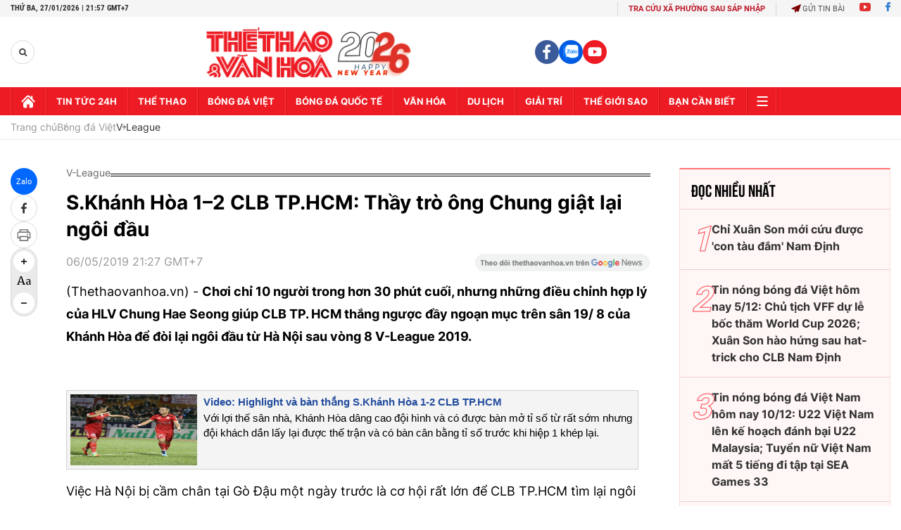

--- FILE ---
content_type: text/html; charset=utf-8
request_url: https://thethaovanhoa.vn/ajax/zone-news/144-1.htm
body_size: 6280
content:

        <div class="box-category-item" data-newsid="20260127191144714" data-target="False">
            <a class="box-category-link-with-avatar img-resize"
                data-type="0"
                data-newstype="0"
                 
                href="/hlv-polking-tran-gap-selangor-rat-quan-trong-voi-cahn-20260127191144714.htm" title="HLV Polking: &#39;Tr&#7853;n g&#7863;p Selangor r&#7845;t quan tr&#7885;ng v&#7899;i CAHN&#39;">
                <img data-type="avatar"  loading="lazy" src="https://thethaovanhoa.mediacdn.vn/zoom/400_226/372676912336973824/2026/1/27/polking-17695157857941170098956-129-0-1280-2048-crop-176951585827964573213.jpg" alt="HLV Polking: &#39;Tr&#7853;n g&#7863;p Selangor r&#7845;t quan tr&#7885;ng v&#7899;i CAHN&#39;" class="box-category-avatar">
            </a>
            <div class="box-category-content">
                <h3 class="box-category-title-text" data-comment="20260127191144714">
                    
                    <a class="box-category-link-title" data-objecttype=""
                        data-type="0"
                        data-linktype="newsdetail"
                        data-newstype="0"
                        data-id="20260127191144714"
                        href="/hlv-polking-tran-gap-selangor-rat-quan-trong-voi-cahn-20260127191144714.htm"
                        
                        title="HLV Polking: &#39;Tr&#7853;n g&#7863;p Selangor r&#7845;t quan tr&#7885;ng v&#7899;i CAHN&#39;">HLV Polking: 'Trận gặp Selangor rất quan trọng với CAHN'</a>
                    
                    
                </h3>
                <a class="box-category-category"   href="/bong-da-viet-nam.htm" title="Bóng đá Việt">Bóng đá Việt</a>
                <span class="box-category-time need-get-timeago" title="1/27/2026 7:11:00 PM"></span>
                
                <p data-type="sapo" class="box-category-sapo need-trimline" rel="3">Trả lời tại buổi họp báo trước trận đấu với Selangor trong khuôn khổ Shopee Cup 2025/2026, HLV trưởng Alexandre Polking khẳng định quyết tâm của CLB Công an Hà Nội (CAHN) trong trận đấu quan trọng này.</p>
                
            </div>
        </div>
    
        <div class="box-category-item" data-newsid="20260127143640983" data-target="False">
            <a class="box-category-link-with-avatar img-resize"
                data-type="0"
                data-newstype="0"
                 
                href="/clb-cahn-va-ninh-binh-chia-nhau-giai-thuong-v-league-thang-11-20260127143640983.htm" title="CLB CAHN và Ninh Bình &#39;chia nhau&#39; gi&#7843;i thư&#7903;ng V-League tháng 11">
                <img data-type="avatar"  loading="lazy" src="https://thethaovanhoa.mediacdn.vn/zoom/400_226/372676912336973824/2026/1/27/nb-1769499189250261730176-345-0-1265-1638-crop-17694992364131413221529.jpg" alt="CLB CAHN và Ninh Bình &#39;chia nhau&#39; gi&#7843;i thư&#7903;ng V-League tháng 11" class="box-category-avatar">
            </a>
            <div class="box-category-content">
                <h3 class="box-category-title-text" data-comment="20260127143640983">
                    
                    <a class="box-category-link-title" data-objecttype=""
                        data-type="0"
                        data-linktype="newsdetail"
                        data-newstype="0"
                        data-id="20260127143640983"
                        href="/clb-cahn-va-ninh-binh-chia-nhau-giai-thuong-v-league-thang-11-20260127143640983.htm"
                        
                        title="CLB CAHN và Ninh Bình &#39;chia nhau&#39; gi&#7843;i thư&#7903;ng V-League tháng 11">CLB CAHN và Ninh Bình 'chia nhau' giải thưởng V-League tháng 11</a>
                    
                    
                </h3>
                <a class="box-category-category"   href="/bong-da-viet-nam.htm" title="Bóng đá Việt">Bóng đá Việt</a>
                <span class="box-category-time need-get-timeago" title="1/27/2026 2:34:00 PM"></span>
                
                <p data-type="sapo" class="box-category-sapo need-trimline" rel="3">CLB CAHN và Ninh Bình đã được bình chọn những giải thưởng quý giá của V-League tháng 11, mùa giải 2025/26.</p>
                
            </div>
        </div>
    
        <div class="box-category-item" data-newsid="20260126222459924" data-target="False">
            <a class="box-category-link-with-avatar img-resize"
                data-type="0"
                data-newstype="0"
                 
                href="/v-league-huong-loi-tu-u23-viet-nam-vi-sao-20260126222459924.htm" title="V-League hư&#7903;ng l&#7907;i t&#7915; U23 Vi&#7879;t Nam, vì sao?">
                <img data-type="avatar"  loading="lazy" src="https://thethaovanhoa.mediacdn.vn/zoom/400_226/372676912336973824/2026/1/26/cdvvn-17694410643581307486861-14-0-576-1000-crop-17694410869171420239961.jpg" alt="V-League hư&#7903;ng l&#7907;i t&#7915; U23 Vi&#7879;t Nam, vì sao?" class="box-category-avatar">
            </a>
            <div class="box-category-content">
                <h3 class="box-category-title-text" data-comment="20260126222459924">
                    
                    <a class="box-category-link-title" data-objecttype=""
                        data-type="0"
                        data-linktype="newsdetail"
                        data-newstype="0"
                        data-id="20260126222459924"
                        href="/v-league-huong-loi-tu-u23-viet-nam-vi-sao-20260126222459924.htm"
                        
                        title="V-League hư&#7903;ng l&#7907;i t&#7915; U23 Vi&#7879;t Nam, vì sao?">V-League hưởng lợi từ U23 Việt Nam, vì sao?</a>
                    
                    
                </h3>
                <a class="box-category-category"   href="/bong-da-viet-nam.htm" title="Bóng đá Việt">Bóng đá Việt</a>
                <span class="box-category-time need-get-timeago" title="1/27/2026 1:33:00 PM"></span>
                
                <p data-type="sapo" class="box-category-sapo need-trimline" rel="3">Cuối tuần này LPBank V-League 1-2025/26 sẽ chính thức trở lại với vòng đấu thứ 12, sau hơn 2 tháng tạm dừng để nhường chỗ cho đội tuyển U22/U23 Việt Nam làm nhiệm vụ tại SEA Games 33 và VCK U23 châu Á năm 2026. </p>
                
            </div>
        </div>
    
        <div class="box-category-item" data-newsid="20260127045940396" data-target="False">
            <a class="box-category-link-with-avatar img-resize"
                data-type="0"
                data-newstype="0"
                 
                href="/tin-nong-bong-da-viet-nam-hom-nay-27-1-u23-viet-nam-len-nhom-hat-giong-so-mot-pho-chu-tich-vff-giao-nhiem-vu-cho-doi-tuyen-futsal-viet-nam-20260127045940396.htm" title="Tin nóng bóng đá Vi&#7879;t Nam hôm nay 27/1: U23 Vi&#7879;t Nam lên nhóm h&#7841;t gi&#7889;ng s&#7889; m&#7897;t; Phó Ch&#7911; t&#7883;ch VFF giao nhi&#7879;m v&#7909; cho đ&#7897;i tuy&#7875;n futsal Vi&#7879;t Nam">
                <img data-type="avatar"  loading="lazy" src="https://thethaovanhoa.mediacdn.vn/zoom/400_226/372676912336973824/2026/1/26/tu-1769464579558637781951-86-0-675-1048-crop-17694647107551204605011.jpg" alt="Tin nóng bóng đá Vi&#7879;t Nam hôm nay 27/1: U23 Vi&#7879;t Nam lên nhóm h&#7841;t gi&#7889;ng s&#7889; m&#7897;t; Phó Ch&#7911; t&#7883;ch VFF giao nhi&#7879;m v&#7909; cho đ&#7897;i tuy&#7875;n futsal Vi&#7879;t Nam" class="box-category-avatar">
            </a>
            <div class="box-category-content">
                <h3 class="box-category-title-text" data-comment="20260127045940396">
                    
                    <a class="box-category-link-title" data-objecttype=""
                        data-type="0"
                        data-linktype="newsdetail"
                        data-newstype="0"
                        data-id="20260127045940396"
                        href="/tin-nong-bong-da-viet-nam-hom-nay-27-1-u23-viet-nam-len-nhom-hat-giong-so-mot-pho-chu-tich-vff-giao-nhiem-vu-cho-doi-tuyen-futsal-viet-nam-20260127045940396.htm"
                        
                        title="Tin nóng bóng đá Vi&#7879;t Nam hôm nay 27/1: U23 Vi&#7879;t Nam lên nhóm h&#7841;t gi&#7889;ng s&#7889; m&#7897;t; Phó Ch&#7911; t&#7883;ch VFF giao nhi&#7879;m v&#7909; cho đ&#7897;i tuy&#7875;n futsal Vi&#7879;t Nam">Tin nóng bóng đá Việt Nam hôm nay 27/1: U23 Việt Nam lên nhóm hạt giống số một; Phó Chủ tịch VFF giao nhiệm vụ cho đội tuyển futsal Việt Nam</a>
                    
                    
                </h3>
                <a class="box-category-category"   href="/bong-da-viet-nam.htm" title="Bóng đá Việt">Bóng đá Việt</a>
                <span class="box-category-time need-get-timeago" title="1/27/2026 6:20:00 AM"></span>
                
                <p data-type="sapo" class="box-category-sapo need-trimline" rel="3">Tin nóng bóng đá Việt Nam hôm nay 27/1: U23 Việt Nam lên nhóm hạt giống số một; Phó Chủ tịch VFF giao nhiệm vụ cho đội tuyển futsal Việt Nam.</p>
                
            </div>
        </div>
    
        <div class="box-category-item" data-newsid="20260126223625364" data-target="False">
            <a class="box-category-link-with-avatar img-resize"
                data-type="0"
                data-newstype="0"
                 
                href="/u23-viet-nam-khuay-dong-cuoc-dua-vo-dich-v-league-20260126223625364.htm" title="U23 Vi&#7879;t Nam khu&#7845;y đ&#7897;ng cu&#7897;c đua vô đ&#7883;ch V-League">
                <img data-type="avatar"  loading="lazy" src="https://thethaovanhoa.mediacdn.vn/zoom/400_226/372676912336973824/2026/1/26/dinh-bac-cahn-1769441064366250018509-71-0-914-1500-crop-1769441776751160703820.jpg" alt="U23 Vi&#7879;t Nam khu&#7845;y đ&#7897;ng cu&#7897;c đua vô đ&#7883;ch V-League" class="box-category-avatar">
            </a>
            <div class="box-category-content">
                <h3 class="box-category-title-text" data-comment="20260126223625364">
                    
                    <a class="box-category-link-title" data-objecttype=""
                        data-type="0"
                        data-linktype="newsdetail"
                        data-newstype="0"
                        data-id="20260126223625364"
                        href="/u23-viet-nam-khuay-dong-cuoc-dua-vo-dich-v-league-20260126223625364.htm"
                        
                        title="U23 Vi&#7879;t Nam khu&#7845;y đ&#7897;ng cu&#7897;c đua vô đ&#7883;ch V-League">U23 Việt Nam khuấy động cuộc đua vô địch V-League</a>
                    
                    
                </h3>
                <a class="box-category-category"   href="/bong-da-viet-nam.htm" title="Bóng đá Việt">Bóng đá Việt</a>
                <span class="box-category-time need-get-timeago" title="1/27/2026 5:55:00 AM"></span>
                
                <p data-type="sapo" class="box-category-sapo need-trimline" rel="3">Gác lại hào quang của tấm HCĐ U23 châu Á, những Đình Bắc, Thái Sơn, Văn Khang... phải tiếp tục hướng tới những đỉnh cao khác trong sự nghiệp cần chinh phục. Trước mắt những ngôi sao này là danh hiệu vô địch V-League mà tất cả cùng khát khao giành được.</p>
                
            </div>
        </div>
    
        <div class="box-category-item" data-newsid="20260126210621817" data-target="False">
            <a class="box-category-link-with-avatar img-resize"
                data-type="0"
                data-newstype="0"
                 
                href="/hieu-minh-da-xuat-vien-nhung-chua-chot-ngay-phau-thuat-20260126210621817.htm" title="Hi&#7875;u Minh đã xu&#7845;t vi&#7879;n, nhưng chưa ch&#7889;t ngày ph&#7851;u thu&#7853;t">
                <img data-type="avatar"  loading="lazy" src="https://thethaovanhoa.mediacdn.vn/zoom/400_226/372676912336973824/2026/1/26/hieu-minh-2-17694379860871011303950-95-0-544-800-crop-1769438216362859295768.jpg" alt="Hi&#7875;u Minh đã xu&#7845;t vi&#7879;n, nhưng chưa ch&#7889;t ngày ph&#7851;u thu&#7853;t" class="box-category-avatar">
            </a>
            <div class="box-category-content">
                <h3 class="box-category-title-text" data-comment="20260126210621817">
                    
                    <a class="box-category-link-title" data-objecttype=""
                        data-type="0"
                        data-linktype="newsdetail"
                        data-newstype="0"
                        data-id="20260126210621817"
                        href="/hieu-minh-da-xuat-vien-nhung-chua-chot-ngay-phau-thuat-20260126210621817.htm"
                        
                        title="Hi&#7875;u Minh đã xu&#7845;t vi&#7879;n, nhưng chưa ch&#7889;t ngày ph&#7851;u thu&#7853;t">Hiểu Minh đã xuất viện, nhưng chưa chốt ngày phẫu thuật</a>
                    
                    
                </h3>
                <a class="box-category-category"   href="/bong-da-viet-nam.htm" title="Bóng đá Việt">Bóng đá Việt</a>
                <span class="box-category-time need-get-timeago" title="1/26/2026 9:35:00 PM"></span>
                
                <p data-type="sapo" class="box-category-sapo need-trimline" rel="3">Trung vệ Nguyễn Hiểu Minh vừa xuất viện sau thời gian theo dõi chấn thương dây chằng đầu gối phải và hiện vẫn chưa đưa ra quyết định cuối cùng về thời điểm cũng như địa điểm phẫu thuật. </p>
                
            </div>
        </div>
    
        <div class="box-category-item" data-newsid="20260126211014922" data-target="False">
            <a class="box-category-link-with-avatar img-resize"
                data-type="0"
                data-newstype="0"
                 
                href="/tien-ve-tru-cot-cua-u23-viet-nam-tai-vck-u23-chau-a-viet-tam-thu-chia-tay-doi-bong-sau-10-nam-gan-bo-20260126211014922.htm" title="Ti&#7873;n v&#7879; tr&#7909; c&#7897;t c&#7911;a U23 Vi&#7879;t Nam t&#7841;i VCK U23 châu Á vi&#7871;t tâm thư chia tay đ&#7897;i bóng sau 10 năm g&#7855;n bó">
                <img data-type="avatar"  loading="lazy" src="https://thethaovanhoa.mediacdn.vn/zoom/400_226/372676912336973824/2026/1/26/thai-son-ava-1769436154643292972114-0-0-1151-2048-crop-1769436162442371229542.jpg" alt="Ti&#7873;n v&#7879; tr&#7909; c&#7897;t c&#7911;a U23 Vi&#7879;t Nam t&#7841;i VCK U23 châu Á vi&#7871;t tâm thư chia tay đ&#7897;i bóng sau 10 năm g&#7855;n bó" class="box-category-avatar">
            </a>
            <div class="box-category-content">
                <h3 class="box-category-title-text" data-comment="20260126211014922">
                    
                    <a class="box-category-link-title" data-objecttype=""
                        data-type="0"
                        data-linktype="newsdetail"
                        data-newstype="0"
                        data-id="20260126211014922"
                        href="/tien-ve-tru-cot-cua-u23-viet-nam-tai-vck-u23-chau-a-viet-tam-thu-chia-tay-doi-bong-sau-10-nam-gan-bo-20260126211014922.htm"
                        
                        title="Ti&#7873;n v&#7879; tr&#7909; c&#7897;t c&#7911;a U23 Vi&#7879;t Nam t&#7841;i VCK U23 châu Á vi&#7871;t tâm thư chia tay đ&#7897;i bóng sau 10 năm g&#7855;n bó">Tiền vệ trụ cột của U23 Việt Nam tại VCK U23 châu Á viết tâm thư chia tay đội bóng sau 10 năm gắn bó</a>
                    
                    
                </h3>
                <a class="box-category-category"   href="/bong-da-viet-nam.htm" title="Bóng đá Việt">Bóng đá Việt</a>
                <span class="box-category-time need-get-timeago" title="1/26/2026 9:08:00 PM"></span>
                
                <p data-type="sapo" class="box-category-sapo need-trimline" rel="3">Sau gần một thập kỷ gắn bó, Nguyễn Thái Sơn – trụ cột của U23 Việt Nam ở VCK U23 châu Á – đã chính thức chia tay CLB Đông Á Thanh Hóa. Tối 26/1, cầu thủ sinh năm 2003 đăng tải "tâm thư" đầy cảm xúc trên trang Facebook cá nhân.</p>
                
            </div>
        </div>
    
        <div class="box-category-item" data-newsid="20260126105719812" data-target="False">
            <a class="box-category-link-with-avatar img-resize"
                data-type="0"
                data-newstype="0"
                 
                href="/v-league-tang-suc-hut-sau-thanh-cong-cua-u23-viet-nam-20260126105719812.htm" title="V-League tăng s&#7913;c hút sau thành công c&#7911;a U23 Vi&#7879;t Nam">
                <img data-type="avatar"  loading="lazy" src="https://thethaovanhoa.mediacdn.vn/zoom/400_226/372676912336973824/2026/1/26/u23-vn-dinh-bac-an-mung-thang-u23-han-quoc-17692180532261225049150-21-0-667-1150-crop-1769399195206168599943.png" alt="V-League tăng s&#7913;c hút sau thành công c&#7911;a U23 Vi&#7879;t Nam" class="box-category-avatar">
            </a>
            <div class="box-category-content">
                <h3 class="box-category-title-text" data-comment="20260126105719812">
                    
                    <a class="box-category-link-title" data-objecttype=""
                        data-type="0"
                        data-linktype="newsdetail"
                        data-newstype="0"
                        data-id="20260126105719812"
                        href="/v-league-tang-suc-hut-sau-thanh-cong-cua-u23-viet-nam-20260126105719812.htm"
                        
                        title="V-League tăng s&#7913;c hút sau thành công c&#7911;a U23 Vi&#7879;t Nam">V-League tăng sức hút sau thành công của U23 Việt Nam</a>
                    
                    
                </h3>
                <a class="box-category-category"   href="/bong-da-viet-nam.htm" title="Bóng đá Việt">Bóng đá Việt</a>
                <span class="box-category-time need-get-timeago" title="1/26/2026 11:02:00 AM"></span>
                
                <p data-type="sapo" class="box-category-sapo need-trimline" rel="3">Sau tấm HCĐ lịch sử tại VCK U23 châu Á 2026, U23 Việt Nam khép lại hành trình đáng nhớ bằng niềm tự hào nhưng cũng mở ra một chương mới đầy khốc liệt ở V-League. Những người từng là đồng đội ngày nào giờ là đối thủ trực tiếp, ai cũng phải chứng minh được sự trưởng thành cũng như giá trị bản thân.</p>
                
            </div>
        </div>
    
        <div class="box-category-item" data-newsid="20260126053712984" data-target="False">
            <a class="box-category-link-with-avatar img-resize"
                data-type="0"
                data-newstype="0"
                 
                href="/tin-nong-bong-da-viet-hom-nay-26-1-cau-thu-u23-viet-nam-tro-lai-v-league-bao-thai-lan-giai-ma-thanh-cong-cua-hlv-kim-sang-sik-20260126053712984.htm" title="Tin nóng bóng đá Vi&#7879;t hôm nay 26/1: C&#7847;u th&#7911; U23 Vi&#7879;t Nam tr&#7903; l&#7841;i V-League; Báo Thái Lan gi&#7843;i mã thành công c&#7911;a HLV Kim Sang Sik">
                <img data-type="avatar"  loading="lazy" src="https://thethaovanhoa.mediacdn.vn/zoom/400_226/372676912336973824/2026/1/25/img8850-17693803723261442498903-269-0-1707-2560-crop-1769380572820267622842.jpg" alt="Tin nóng bóng đá Vi&#7879;t hôm nay 26/1: C&#7847;u th&#7911; U23 Vi&#7879;t Nam tr&#7903; l&#7841;i V-League; Báo Thái Lan gi&#7843;i mã thành công c&#7911;a HLV Kim Sang Sik" class="box-category-avatar">
            </a>
            <div class="box-category-content">
                <h3 class="box-category-title-text" data-comment="20260126053712984">
                    
                    <a class="box-category-link-title" data-objecttype=""
                        data-type="0"
                        data-linktype="newsdetail"
                        data-newstype="0"
                        data-id="20260126053712984"
                        href="/tin-nong-bong-da-viet-hom-nay-26-1-cau-thu-u23-viet-nam-tro-lai-v-league-bao-thai-lan-giai-ma-thanh-cong-cua-hlv-kim-sang-sik-20260126053712984.htm"
                        
                        title="Tin nóng bóng đá Vi&#7879;t hôm nay 26/1: C&#7847;u th&#7911; U23 Vi&#7879;t Nam tr&#7903; l&#7841;i V-League; Báo Thái Lan gi&#7843;i mã thành công c&#7911;a HLV Kim Sang Sik">Tin nóng bóng đá Việt hôm nay 26/1: Cầu thủ U23 Việt Nam trở lại V-League; Báo Thái Lan giải mã thành công của HLV Kim Sang Sik</a>
                    
                    
                </h3>
                <a class="box-category-category"   href="/bong-da-viet-nam.htm" title="Bóng đá Việt">Bóng đá Việt</a>
                <span class="box-category-time need-get-timeago" title="1/26/2026 6:20:00 AM"></span>
                
                <p data-type="sapo" class="box-category-sapo need-trimline" rel="3">Tin nóng bóng đá Việt hôm nay 26/1: Cầu thủ U23 Việt Nam trở lại V-League; Báo Thái Lan giải mã thành công của HLV Kim Sang Sik.</p>
                
            </div>
        </div>
    
        <div class="box-category-item" data-newsid="20260124104938196" data-target="False">
            <a class="box-category-link-with-avatar img-resize"
                data-type="0"
                data-newstype="0"
                 
                href="/van-binh-trung-kien-xuat-sac-nhung-ai-moi-la-thu-mon-so-mot-doi-tuyen-viet-nam-20260124104938196.htm" title="Văn Bình, Trung Kiên xu&#7845;t s&#7855;c nhưng ai m&#7899;i là th&#7911; môn s&#7889; m&#7897;t đ&#7897;i tuy&#7875;n Vi&#7879;t Nam?">
                <img data-type="avatar"  loading="lazy" src="https://thethaovanhoa.mediacdn.vn/zoom/400_226/372676912336973824/2026/1/24/l-17692273211641798572314-88-0-755-1188-crop-1769227372044511903339.jpg" alt="Văn Bình, Trung Kiên xu&#7845;t s&#7855;c nhưng ai m&#7899;i là th&#7911; môn s&#7889; m&#7897;t đ&#7897;i tuy&#7875;n Vi&#7879;t Nam?" class="box-category-avatar">
            </a>
            <div class="box-category-content">
                <h3 class="box-category-title-text" data-comment="20260124104938196">
                    
                    <a class="box-category-link-title" data-objecttype=""
                        data-type="0"
                        data-linktype="newsdetail"
                        data-newstype="0"
                        data-id="20260124104938196"
                        href="/van-binh-trung-kien-xuat-sac-nhung-ai-moi-la-thu-mon-so-mot-doi-tuyen-viet-nam-20260124104938196.htm"
                        
                        title="Văn Bình, Trung Kiên xu&#7845;t s&#7855;c nhưng ai m&#7899;i là th&#7911; môn s&#7889; m&#7897;t đ&#7897;i tuy&#7875;n Vi&#7879;t Nam?">Văn Bình, Trung Kiên xuất sắc nhưng ai mới là thủ môn số một đội tuyển Việt Nam?</a>
                    
                    
                </h3>
                <a class="box-category-category"   href="/bong-da-viet-nam.htm" title="Bóng đá Việt">Bóng đá Việt</a>
                <span class="box-category-time need-get-timeago" title="1/24/2026 1:50:00 PM"></span>
                
                <p data-type="sapo" class="box-category-sapo need-trimline" rel="3">Trong bức tranh chuyển mình mạnh mẽ của bóng đá Việt Nam, vị trí thủ môn đang khiến HLV Kim Sang Sik phải suy nghĩ. Sự xuất hiện của "người hùng" Cao Văn Bình bên cạnh thủ thành số 1 Trần Trung Kiên ở U23 Việt Nam khiến HLV Kim Sang Sik không dễ tìm ra người tốt nhất cho đội tuyển Việt Nam tại ASEAN Cup 2026.</p>
                
            </div>
        </div>
    
        <div class="box-category-item" data-newsid="20260124081903453" data-target="False">
            <a class="box-category-link-with-avatar img-resize"
                data-type="0"
                data-newstype="0"
                 
                href="/cao-van-binh-tiet-lo-bi-quyet-bat-penalty-tu-hao-voi-danh-hieu-cau-thu-xuat-sac-nhat-tran-20260124081903453.htm" title="Cao Văn Bình ti&#7871;t l&#7897; bí quy&#7871;t b&#7855;t penalty, t&#7921; hào v&#7899;i danh hi&#7879;u C&#7847;u th&#7911; xu&#7845;t s&#7855;c nh&#7845;t tr&#7853;n">
                <img data-type="avatar"  loading="lazy" src="https://thethaovanhoa.mediacdn.vn/zoom/400_226/372676912336973824/2026/1/24/cao-van-binh-1769217434802155207235-34-0-708-1200-crop-17692174869991309194980.jpg" alt="Cao Văn Bình ti&#7871;t l&#7897; bí quy&#7871;t b&#7855;t penalty, t&#7921; hào v&#7899;i danh hi&#7879;u C&#7847;u th&#7911; xu&#7845;t s&#7855;c nh&#7845;t tr&#7853;n" class="box-category-avatar">
            </a>
            <div class="box-category-content">
                <h3 class="box-category-title-text" data-comment="20260124081903453">
                    
                    <a class="box-category-link-title" data-objecttype=""
                        data-type="0"
                        data-linktype="newsdetail"
                        data-newstype="0"
                        data-id="20260124081903453"
                        href="/cao-van-binh-tiet-lo-bi-quyet-bat-penalty-tu-hao-voi-danh-hieu-cau-thu-xuat-sac-nhat-tran-20260124081903453.htm"
                        
                        title="Cao Văn Bình ti&#7871;t l&#7897; bí quy&#7871;t b&#7855;t penalty, t&#7921; hào v&#7899;i danh hi&#7879;u C&#7847;u th&#7911; xu&#7845;t s&#7855;c nh&#7845;t tr&#7853;n">Cao Văn Bình tiết lộ bí quyết bắt penalty, tự hào với danh hiệu Cầu thủ xuất sắc nhất trận</a>
                    
                    
                </h3>
                <a class="box-category-category"   href="/bong-da-viet-nam.htm" title="Bóng đá Việt">Bóng đá Việt</a>
                <span class="box-category-time need-get-timeago" title="1/24/2026 8:19:00 AM"></span>
                
                <p data-type="sapo" class="box-category-sapo need-trimline" rel="3">Thủ môn Cao Văn Bình đã có màn trình diễn xuất sắc để được AFC bình chọn là Cầu thủ xuất sắc nhất trận trong cuộc đối đầu tranh hạng ba giữa U23 Việt Nam và U23 Hàn Quốc, nơi thầy trò HLV Kim Sang Sik giành chiến thắng sau loạt sút luân lưu 11m căng thẳng.</p>
                
            </div>
        </div>
    
        <div class="box-category-item" data-newsid="20260122215028454" data-target="False">
            <a class="box-category-link-with-avatar img-resize"
                data-type="0"
                data-newstype="0"
                 
                href="/tin-nong-bong-da-viet-nam-hom-nay-23-1-u23-viet-nam-ve-nuoc-vao-ngay-24-1-shb-da-nang-ky-hop-dong-voi-tien-ve-argentina-20260122215028454.htm" title="Tin nóng bóng đá Vi&#7879;t Nam hôm nay 23/1: U23 Vi&#7879;t Nam v&#7873; nư&#7899;c vào ngày 24/1; SHB Đà N&#7861;ng ký h&#7907;p đ&#7891;ng v&#7899;i ti&#7873;n v&#7879; Argentina">
                <img data-type="avatar"  loading="lazy" src="https://thethaovanhoa.mediacdn.vn/zoom/400_226/372676912336973824/2026/1/22/phuong-17690931278801679370725-184-0-1622-2560-crop-1769093358876294089148.jpg" alt="Tin nóng bóng đá Vi&#7879;t Nam hôm nay 23/1: U23 Vi&#7879;t Nam v&#7873; nư&#7899;c vào ngày 24/1; SHB Đà N&#7861;ng ký h&#7907;p đ&#7891;ng v&#7899;i ti&#7873;n v&#7879; Argentina" class="box-category-avatar">
            </a>
            <div class="box-category-content">
                <h3 class="box-category-title-text" data-comment="20260122215028454">
                    
                    <a class="box-category-link-title" data-objecttype=""
                        data-type="0"
                        data-linktype="newsdetail"
                        data-newstype="0"
                        data-id="20260122215028454"
                        href="/tin-nong-bong-da-viet-nam-hom-nay-23-1-u23-viet-nam-ve-nuoc-vao-ngay-24-1-shb-da-nang-ky-hop-dong-voi-tien-ve-argentina-20260122215028454.htm"
                        
                        title="Tin nóng bóng đá Vi&#7879;t Nam hôm nay 23/1: U23 Vi&#7879;t Nam v&#7873; nư&#7899;c vào ngày 24/1; SHB Đà N&#7861;ng ký h&#7907;p đ&#7891;ng v&#7899;i ti&#7873;n v&#7879; Argentina">Tin nóng bóng đá Việt Nam hôm nay 23/1: U23 Việt Nam về nước vào ngày 24/1; SHB Đà Nẵng ký hợp đồng với tiền vệ Argentina</a>
                    
                    
                </h3>
                <a class="box-category-category"   href="/bong-da-viet-nam.htm" title="Bóng đá Việt">Bóng đá Việt</a>
                <span class="box-category-time need-get-timeago" title="1/23/2026 6:20:00 AM"></span>
                
                <p data-type="sapo" class="box-category-sapo need-trimline" rel="3">Tin nóng bóng đá Việt Nam hôm nay 23/1: U23 Việt Nam về nước vào ngày 24/1; SHB Đà Nẵng ký hợp đồng với tiền vệ Argentina.</p>
                
            </div>
        </div>
    
        <div class="box-category-item" data-newsid="20260119134848412" data-target="False">
            <a class="box-category-link-with-avatar img-resize"
                data-type="0"
                data-newstype="0"
                 
                href="/tien-linh-don-dong-doi-tuyen-thu-quoc-gia-clb-cong-an-tphcm-nang-cap-doi-hinh-20260119134848412.htm" title="Ti&#7871;n Linh đón đ&#7891;ng đ&#7897;i tuy&#7875;n th&#7911; qu&#7889;c gia, CLB Công an TP.HCM nâng c&#7845;p đ&#7897;i hình">
                <img data-type="avatar"  loading="lazy" src="https://thethaovanhoa.mediacdn.vn/zoom/400_226/372676912336973824/2026/1/19/vpf-ninh-binh-dinh-thanh-binh-25-1747961765886953467228-0-0-1203-2141-crop-17688052080351125243337.jpeg" alt="Ti&#7871;n Linh đón đ&#7891;ng đ&#7897;i tuy&#7875;n th&#7911; qu&#7889;c gia, CLB Công an TP.HCM nâng c&#7845;p đ&#7897;i hình" class="box-category-avatar">
            </a>
            <div class="box-category-content">
                <h3 class="box-category-title-text" data-comment="20260119134848412">
                    
                    <a class="box-category-link-title" data-objecttype=""
                        data-type="0"
                        data-linktype="newsdetail"
                        data-newstype="0"
                        data-id="20260119134848412"
                        href="/tien-linh-don-dong-doi-tuyen-thu-quoc-gia-clb-cong-an-tphcm-nang-cap-doi-hinh-20260119134848412.htm"
                        
                        title="Ti&#7871;n Linh đón đ&#7891;ng đ&#7897;i tuy&#7875;n th&#7911; qu&#7889;c gia, CLB Công an TP.HCM nâng c&#7845;p đ&#7897;i hình">Tiến Linh đón đồng đội tuyển thủ quốc gia, CLB Công an TP.HCM nâng cấp đội hình</a>
                    
                    
                </h3>
                <a class="box-category-category"   href="/bong-da-viet-nam.htm" title="Bóng đá Việt">Bóng đá Việt</a>
                <span class="box-category-time need-get-timeago" title="1/19/2026 1:52:00 PM"></span>
                
                <p data-type="sapo" class="box-category-sapo need-trimline" rel="3">CLB Công an TP.HCM chứng tỏ tham vọng ở giai đoạn hai mùa giải 2025/26 khi liên tiếp chiêu mộ những gương mặt chất lượng từ Ninh Bình, qua đó nâng cấp đội hình để nuôi hy vọng cạnh tranh huy chương. </p>
                
            </div>
        </div>
    
        <div class="box-category-item" data-newsid="20260118230403427" data-target="False">
            <a class="box-category-link-with-avatar img-resize"
                data-type="0"
                data-newstype="0"
                 
                href="/v-league-gop-vao-thanh-cong-cua-u23-viet-nam-20260118230403427.htm" title="V-League góp vào thành công c&#7911;a U23 Vi&#7879;t Nam">
                <img data-type="avatar"  loading="lazy" src="https://thethaovanhoa.mediacdn.vn/zoom/400_226/372676912336973824/2026/1/18/dinh-bac-17687520513591791482425-67-0-1505-2560-crop-17687520907422145871683.jpg" alt="V-League góp vào thành công c&#7911;a U23 Vi&#7879;t Nam" class="box-category-avatar">
            </a>
            <div class="box-category-content">
                <h3 class="box-category-title-text" data-comment="20260118230403427">
                    
                    <a class="box-category-link-title" data-objecttype=""
                        data-type="0"
                        data-linktype="newsdetail"
                        data-newstype="0"
                        data-id="20260118230403427"
                        href="/v-league-gop-vao-thanh-cong-cua-u23-viet-nam-20260118230403427.htm"
                        
                        title="V-League góp vào thành công c&#7911;a U23 Vi&#7879;t Nam">V-League góp vào thành công của U23 Việt Nam</a>
                    
                    
                </h3>
                <a class="box-category-category"   href="/bong-da-viet-nam.htm" title="Bóng đá Việt">Bóng đá Việt</a>
                <span class="box-category-time need-get-timeago" title="1/19/2026 7:50:00 AM"></span>
                
                <p data-type="sapo" class="box-category-sapo need-trimline" rel="3">Thành công của đội tuyển U23 Việt Nam ở VCK U23 châu Á năm 2026 là sự tổng hoà giữa năng lực cầm quân chỉ đạo của HLV Kim Sang Sik cùng khả năng chơi bóng của các tuyển thủ, nhưng có một yếu tố vô cùng quan trọng mà chúng ta không thể bỏ qua, đấy là giải VĐQG V-League.</p>
                
            </div>
        </div>
    
        <div class="box-category-item" data-newsid="20260115163946875" data-target="False">
            <a class="box-category-link-with-avatar img-resize"
                data-type="0"
                data-newstype="0"
                 
                href="/aff-cup-2026-doi-tuyen-viet-nam-cham-tran-indonesia-va-singapore-20260115163946875.htm" title="AFF Cup 2026: Đ&#7897;i tuy&#7875;n Vi&#7879;t Nam ch&#7841;m trán Indonesia và Singapore">
                <img data-type="avatar"  loading="lazy" src="https://thethaovanhoa.mediacdn.vn/zoom/400_226/372676912336973824/2026/1/15/dtvn-1768469058097351101477-173-0-1324-2048-crop-1768469065023334187299.jpg" alt="AFF Cup 2026: Đ&#7897;i tuy&#7875;n Vi&#7879;t Nam ch&#7841;m trán Indonesia và Singapore" class="box-category-avatar">
            </a>
            <div class="box-category-content">
                <h3 class="box-category-title-text" data-comment="20260115163946875">
                    
                    <a class="box-category-link-title" data-objecttype=""
                        data-type="0"
                        data-linktype="newsdetail"
                        data-newstype="0"
                        data-id="20260115163946875"
                        href="/aff-cup-2026-doi-tuyen-viet-nam-cham-tran-indonesia-va-singapore-20260115163946875.htm"
                        
                        title="AFF Cup 2026: Đ&#7897;i tuy&#7875;n Vi&#7879;t Nam ch&#7841;m trán Indonesia và Singapore">AFF Cup 2026: Đội tuyển Việt Nam chạm trán Indonesia và Singapore</a>
                    
                    
                </h3>
                <a class="box-category-category"   href="/bong-da-viet-nam.htm" title="Bóng đá Việt">Bóng đá Việt</a>
                <span class="box-category-time need-get-timeago" title="1/15/2026 5:45:00 PM"></span>
                
                <p data-type="sapo" class="box-category-sapo need-trimline" rel="3">Cùng với Campuchia và đội thắng trong cặp đấu play-off giữa Timor Leste/Brunei, hai đối thủ còn lại của đội tuyển Việt Nam tại bảng A AFF Hyundai Cup 2026 là Singapore và Indonesia.</p>
                
            </div>
        </div>
    
        <div class="box-category-item" data-newsid="20260114105125742" data-target="False">
            <a class="box-category-link-with-avatar img-resize"
                data-type="0"
                data-newstype="0"
                 
                href="/doi-bong-cua-viet-nam-giong-nhu-dtqg-thu-nho-nuoi-tham-vong-vo-dich-v-league-ngay-sau-khi-thang-hang-20260114105125742.htm" title="Đ&#7897;i bóng c&#7911;a Vi&#7879;t Nam gi&#7889;ng như &#8216;ĐTQG thu nh&#7887;&#8217;, nuôi tham v&#7885;ng vô đ&#7883;ch V-League ngay sau khi thăng h&#7841;ng">
                <img data-type="avatar"  loading="lazy" src="https://thethaovanhoa.mediacdn.vn/zoom/400_226/372676912336973824/2026/1/14/ninhbinhfc1401b-1768362429588613709658-285-74-1259-1807-crop-17683625719511317294354.jpg" alt="Đ&#7897;i bóng c&#7911;a Vi&#7879;t Nam gi&#7889;ng như &#8216;ĐTQG thu nh&#7887;&#8217;, nuôi tham v&#7885;ng vô đ&#7883;ch V-League ngay sau khi thăng h&#7841;ng" class="box-category-avatar">
            </a>
            <div class="box-category-content">
                <h3 class="box-category-title-text" data-comment="20260114105125742">
                    
                    <a class="box-category-link-title" data-objecttype=""
                        data-type="0"
                        data-linktype="newsdetail"
                        data-newstype="0"
                        data-id="20260114105125742"
                        href="/doi-bong-cua-viet-nam-giong-nhu-dtqg-thu-nho-nuoi-tham-vong-vo-dich-v-league-ngay-sau-khi-thang-hang-20260114105125742.htm"
                        
                        title="Đ&#7897;i bóng c&#7911;a Vi&#7879;t Nam gi&#7889;ng như &#8216;ĐTQG thu nh&#7887;&#8217;, nuôi tham v&#7885;ng vô đ&#7883;ch V-League ngay sau khi thăng h&#7841;ng">Đội bóng của Việt Nam giống như ‘ĐTQG thu nhỏ’, nuôi tham vọng vô địch V-League ngay sau khi thăng hạng</a>
                    
                    
                </h3>
                <a class="box-category-category"   href="/bong-da-viet-nam.htm" title="Bóng đá Việt">Bóng đá Việt</a>
                <span class="box-category-time need-get-timeago" title="1/14/2026 11:25:00 AM"></span>
                
                <p data-type="sapo" class="box-category-sapo need-trimline" rel="3">CLB Ninh Bình đang dẫn đầu V-League mùa này và nuôi tham vọng vô địch ngay sau khi thăng hạng. Sức mạnh của đội bóng đất cố đô là thực sự đáng nể với lực lượng vô cùng hùng hậu và có chất lượng chuyên môn cao.</p>
                
            </div>
        </div>
    
        <div class="box-category-item" data-newsid="20260114045658408" data-target="False">
            <a class="box-category-link-with-avatar img-resize"
                data-type="0"
                data-newstype="0"
                 
                href="/tin-nong-bong-da-viet-hom-nay-14-1-u23-viet-nam-san-sang-cho-tran-tu-ket-u23-uae-ap-dao-u23-viet-nam-ve-thanh-tich-doi-dau-20260114045658408.htm" title="Tin nóng bóng đá Vi&#7879;t hôm nay 14/1: U23 Vi&#7879;t Nam s&#7861;n sàng cho tr&#7853;n t&#7913; k&#7871;t; U23 UAE áp đ&#7843;o U23 Vi&#7879;t Nam v&#7873; thành tích đ&#7889;i đ&#7847;u">
                <img data-type="avatar"  loading="lazy" src="https://thethaovanhoa.mediacdn.vn/zoom/400_226/372676912336973824/2026/1/13/uae-1768341193117280075902-20-0-430-730-crop-1768341337414563438800.jpg" alt="Tin nóng bóng đá Vi&#7879;t hôm nay 14/1: U23 Vi&#7879;t Nam s&#7861;n sàng cho tr&#7853;n t&#7913; k&#7871;t; U23 UAE áp đ&#7843;o U23 Vi&#7879;t Nam v&#7873; thành tích đ&#7889;i đ&#7847;u" class="box-category-avatar">
            </a>
            <div class="box-category-content">
                <h3 class="box-category-title-text" data-comment="20260114045658408">
                    
                    <a class="box-category-link-title" data-objecttype=""
                        data-type="0"
                        data-linktype="newsdetail"
                        data-newstype="0"
                        data-id="20260114045658408"
                        href="/tin-nong-bong-da-viet-hom-nay-14-1-u23-viet-nam-san-sang-cho-tran-tu-ket-u23-uae-ap-dao-u23-viet-nam-ve-thanh-tich-doi-dau-20260114045658408.htm"
                        
                        title="Tin nóng bóng đá Vi&#7879;t hôm nay 14/1: U23 Vi&#7879;t Nam s&#7861;n sàng cho tr&#7853;n t&#7913; k&#7871;t; U23 UAE áp đ&#7843;o U23 Vi&#7879;t Nam v&#7873; thành tích đ&#7889;i đ&#7847;u">Tin nóng bóng đá Việt hôm nay 14/1: U23 Việt Nam sẵn sàng cho trận tứ kết; U23 UAE áp đảo U23 Việt Nam về thành tích đối đầu</a>
                    
                    
                </h3>
                <a class="box-category-category"   href="/bong-da-viet-nam.htm" title="Bóng đá Việt">Bóng đá Việt</a>
                <span class="box-category-time need-get-timeago" title="1/14/2026 6:19:00 AM"></span>
                
                <p data-type="sapo" class="box-category-sapo need-trimline" rel="3">Tin nóng bóng đá Việt hôm nay 14/1: U23 Việt Nam sẵn sàng cho trận tứ kết; U23 UAE áp đảo U23 Việt Nam về thành tích đối đầu</p>
                
            </div>
        </div>
    
        <div class="box-category-item" data-newsid="20260113161638989" data-target="False">
            <a class="box-category-link-with-avatar img-resize"
                data-type="0"
                data-newstype="0"
                 
                href="/doi-bong-dan-dau-v-league-cong-bo-chieu-mo-3-ngoi-sao-cua-u23-viet-nam-20260113161638989.htm" title="Đ&#7897;i bóng d&#7851;n đ&#7847;u V-League công b&#7889; chiêu m&#7897; 3 ngôi sao c&#7911;a U23 Vi&#7879;t Nam">
                <img data-type="avatar"  loading="lazy" src="https://thethaovanhoa.mediacdn.vn/zoom/400_226/372676912336973824/2026/1/13/6152719501221489612209473044390284814769667816n-1768295724738755523969-0-0-920-1638-crop-1768295729257203287004.jpg" alt="Đ&#7897;i bóng d&#7851;n đ&#7847;u V-League công b&#7889; chiêu m&#7897; 3 ngôi sao c&#7911;a U23 Vi&#7879;t Nam" class="box-category-avatar">
            </a>
            <div class="box-category-content">
                <h3 class="box-category-title-text" data-comment="20260113161638989">
                    
                    <a class="box-category-link-title" data-objecttype=""
                        data-type="0"
                        data-linktype="newsdetail"
                        data-newstype="0"
                        data-id="20260113161638989"
                        href="/doi-bong-dan-dau-v-league-cong-bo-chieu-mo-3-ngoi-sao-cua-u23-viet-nam-20260113161638989.htm"
                        
                        title="Đ&#7897;i bóng d&#7851;n đ&#7847;u V-League công b&#7889; chiêu m&#7897; 3 ngôi sao c&#7911;a U23 Vi&#7879;t Nam">Đội bóng dẫn đầu V-League công bố chiêu mộ 3 ngôi sao của U23 Việt Nam</a>
                    
                    
                </h3>
                <a class="box-category-category"   href="/bong-da-viet-nam.htm" title="Bóng đá Việt">Bóng đá Việt</a>
                <span class="box-category-time need-get-timeago" title="1/13/2026 4:17:00 PM"></span>
                
                <p data-type="sapo" class="box-category-sapo need-trimline" rel="3">CLB Ninh Bình đã thông báo chiêu mộ thành công 3 cầu thủ đang khoác áo U23 Việt Nam là Văn Thuận, Ngọc Mỹ và Thái Sơn.</p>
                
            </div>
        </div>
    



--- FILE ---
content_type: text/html; charset=utf-8
request_url: https://thethaovanhoa.vn/ajax/zone-news/144-0000-00-00.htm
body_size: 2601
content:

        <div class="box-category-item" data-newsid="20260127191144714" data-target="False">
            <a class="box-category-link-with-avatar img-resize"
                data-type="0"
                data-newstype="0"
                 
                href="/hlv-polking-tran-gap-selangor-rat-quan-trong-voi-cahn-20260127191144714.htm" title="HLV Polking: &#39;Tr&#7853;n g&#7863;p Selangor r&#7845;t quan tr&#7885;ng v&#7899;i CAHN&#39;">
                <img data-type="avatar"  loading="lazy" src="https://thethaovanhoa.mediacdn.vn/zoom/300_188/372676912336973824/2026/1/27/polking-17695157857941170098956-129-0-1280-2048-crop-176951585827964573213.jpg" alt="HLV Polking: &#39;Tr&#7853;n g&#7863;p Selangor r&#7845;t quan tr&#7885;ng v&#7899;i CAHN&#39;" class="box-category-avatar">
            </a>
            <div class="box-category-content">
                <h3 class="box-category-title-text" data-comment="20260127191144714">
                    
                    <a class="box-category-link-title" data-objecttype=""
                        data-type="0"
                        data-linktype="newsdetail"
                        data-newstype="0"
                        data-id="20260127191144714"
                        href="/hlv-polking-tran-gap-selangor-rat-quan-trong-voi-cahn-20260127191144714.htm"
                        
                        title="HLV Polking: &#39;Tr&#7853;n g&#7863;p Selangor r&#7845;t quan tr&#7885;ng v&#7899;i CAHN&#39;">HLV Polking: 'Trận gặp Selangor rất quan trọng với CAHN'</a>
                    
                    
                </h3>
                <a class="box-category-category"   href="/bong-da-viet-nam.htm" title="Bóng đá Việt">Bóng đá Việt</a>
                <span class="box-category-time need-get-timeago" title="1/27/2026 7:11:00 PM"></span>
                
                <p data-type="sapo" class="box-category-sapo need-trimline" rel="3">Trả lời tại buổi họp báo trước trận đấu với Selangor trong khuôn khổ Shopee Cup 2025/2026, HLV trưởng Alexandre Polking khẳng định quyết tâm của CLB Công an Hà Nội (CAHN) trong trận đấu quan trọng này.</p>
                
            </div>
        </div>
    
        <div class="box-category-item" data-newsid="20260127143640983" data-target="False">
            <a class="box-category-link-with-avatar img-resize"
                data-type="0"
                data-newstype="0"
                 
                href="/clb-cahn-va-ninh-binh-chia-nhau-giai-thuong-v-league-thang-11-20260127143640983.htm" title="CLB CAHN và Ninh Bình &#39;chia nhau&#39; gi&#7843;i thư&#7903;ng V-League tháng 11">
                <img data-type="avatar"  loading="lazy" src="https://thethaovanhoa.mediacdn.vn/zoom/300_188/372676912336973824/2026/1/27/nb-1769499189250261730176-345-0-1265-1638-crop-17694992364131413221529.jpg" alt="CLB CAHN và Ninh Bình &#39;chia nhau&#39; gi&#7843;i thư&#7903;ng V-League tháng 11" class="box-category-avatar">
            </a>
            <div class="box-category-content">
                <h3 class="box-category-title-text" data-comment="20260127143640983">
                    
                    <a class="box-category-link-title" data-objecttype=""
                        data-type="0"
                        data-linktype="newsdetail"
                        data-newstype="0"
                        data-id="20260127143640983"
                        href="/clb-cahn-va-ninh-binh-chia-nhau-giai-thuong-v-league-thang-11-20260127143640983.htm"
                        
                        title="CLB CAHN và Ninh Bình &#39;chia nhau&#39; gi&#7843;i thư&#7903;ng V-League tháng 11">CLB CAHN và Ninh Bình 'chia nhau' giải thưởng V-League tháng 11</a>
                    
                    
                </h3>
                <a class="box-category-category"   href="/bong-da-viet-nam.htm" title="Bóng đá Việt">Bóng đá Việt</a>
                <span class="box-category-time need-get-timeago" title="1/27/2026 2:34:00 PM"></span>
                
                <p data-type="sapo" class="box-category-sapo need-trimline" rel="3">CLB CAHN và Ninh Bình đã được bình chọn những giải thưởng quý giá của V-League tháng 11, mùa giải 2025/26.</p>
                
            </div>
        </div>
    
        <div class="box-category-item" data-newsid="20260126222459924" data-target="False">
            <a class="box-category-link-with-avatar img-resize"
                data-type="0"
                data-newstype="0"
                 
                href="/v-league-huong-loi-tu-u23-viet-nam-vi-sao-20260126222459924.htm" title="V-League hư&#7903;ng l&#7907;i t&#7915; U23 Vi&#7879;t Nam, vì sao?">
                <img data-type="avatar"  loading="lazy" src="https://thethaovanhoa.mediacdn.vn/zoom/300_188/372676912336973824/2026/1/26/cdvvn-17694410643581307486861-14-0-576-1000-crop-17694410869171420239961.jpg" alt="V-League hư&#7903;ng l&#7907;i t&#7915; U23 Vi&#7879;t Nam, vì sao?" class="box-category-avatar">
            </a>
            <div class="box-category-content">
                <h3 class="box-category-title-text" data-comment="20260126222459924">
                    
                    <a class="box-category-link-title" data-objecttype=""
                        data-type="0"
                        data-linktype="newsdetail"
                        data-newstype="0"
                        data-id="20260126222459924"
                        href="/v-league-huong-loi-tu-u23-viet-nam-vi-sao-20260126222459924.htm"
                        
                        title="V-League hư&#7903;ng l&#7907;i t&#7915; U23 Vi&#7879;t Nam, vì sao?">V-League hưởng lợi từ U23 Việt Nam, vì sao?</a>
                    
                    
                </h3>
                <a class="box-category-category"   href="/bong-da-viet-nam.htm" title="Bóng đá Việt">Bóng đá Việt</a>
                <span class="box-category-time need-get-timeago" title="1/27/2026 1:33:00 PM"></span>
                
                <p data-type="sapo" class="box-category-sapo need-trimline" rel="3">Cuối tuần này LPBank V-League 1-2025/26 sẽ chính thức trở lại với vòng đấu thứ 12, sau hơn 2 tháng tạm dừng để nhường chỗ cho đội tuyển U22/U23 Việt Nam làm nhiệm vụ tại SEA Games 33 và VCK U23 châu Á năm 2026. </p>
                
            </div>
        </div>
    
        <div class="box-category-item" data-newsid="20260127045940396" data-target="False">
            <a class="box-category-link-with-avatar img-resize"
                data-type="0"
                data-newstype="0"
                 
                href="/tin-nong-bong-da-viet-nam-hom-nay-27-1-u23-viet-nam-len-nhom-hat-giong-so-mot-pho-chu-tich-vff-giao-nhiem-vu-cho-doi-tuyen-futsal-viet-nam-20260127045940396.htm" title="Tin nóng bóng đá Vi&#7879;t Nam hôm nay 27/1: U23 Vi&#7879;t Nam lên nhóm h&#7841;t gi&#7889;ng s&#7889; m&#7897;t; Phó Ch&#7911; t&#7883;ch VFF giao nhi&#7879;m v&#7909; cho đ&#7897;i tuy&#7875;n futsal Vi&#7879;t Nam">
                <img data-type="avatar"  loading="lazy" src="https://thethaovanhoa.mediacdn.vn/zoom/300_188/372676912336973824/2026/1/26/tu-1769464579558637781951-86-0-675-1048-crop-17694647107551204605011.jpg" alt="Tin nóng bóng đá Vi&#7879;t Nam hôm nay 27/1: U23 Vi&#7879;t Nam lên nhóm h&#7841;t gi&#7889;ng s&#7889; m&#7897;t; Phó Ch&#7911; t&#7883;ch VFF giao nhi&#7879;m v&#7909; cho đ&#7897;i tuy&#7875;n futsal Vi&#7879;t Nam" class="box-category-avatar">
            </a>
            <div class="box-category-content">
                <h3 class="box-category-title-text" data-comment="20260127045940396">
                    
                    <a class="box-category-link-title" data-objecttype=""
                        data-type="0"
                        data-linktype="newsdetail"
                        data-newstype="0"
                        data-id="20260127045940396"
                        href="/tin-nong-bong-da-viet-nam-hom-nay-27-1-u23-viet-nam-len-nhom-hat-giong-so-mot-pho-chu-tich-vff-giao-nhiem-vu-cho-doi-tuyen-futsal-viet-nam-20260127045940396.htm"
                        
                        title="Tin nóng bóng đá Vi&#7879;t Nam hôm nay 27/1: U23 Vi&#7879;t Nam lên nhóm h&#7841;t gi&#7889;ng s&#7889; m&#7897;t; Phó Ch&#7911; t&#7883;ch VFF giao nhi&#7879;m v&#7909; cho đ&#7897;i tuy&#7875;n futsal Vi&#7879;t Nam">Tin nóng bóng đá Việt Nam hôm nay 27/1: U23 Việt Nam lên nhóm hạt giống số một; Phó Chủ tịch VFF giao nhiệm vụ cho đội tuyển futsal Việt Nam</a>
                    
                    
                </h3>
                <a class="box-category-category"   href="/bong-da-viet-nam.htm" title="Bóng đá Việt">Bóng đá Việt</a>
                <span class="box-category-time need-get-timeago" title="1/27/2026 6:20:00 AM"></span>
                
                <p data-type="sapo" class="box-category-sapo need-trimline" rel="3">Tin nóng bóng đá Việt Nam hôm nay 27/1: U23 Việt Nam lên nhóm hạt giống số một; Phó Chủ tịch VFF giao nhiệm vụ cho đội tuyển futsal Việt Nam.</p>
                
            </div>
        </div>
    
        <div class="box-category-item" data-newsid="20260126223625364" data-target="False">
            <a class="box-category-link-with-avatar img-resize"
                data-type="0"
                data-newstype="0"
                 
                href="/u23-viet-nam-khuay-dong-cuoc-dua-vo-dich-v-league-20260126223625364.htm" title="U23 Vi&#7879;t Nam khu&#7845;y đ&#7897;ng cu&#7897;c đua vô đ&#7883;ch V-League">
                <img data-type="avatar"  loading="lazy" src="https://thethaovanhoa.mediacdn.vn/zoom/300_188/372676912336973824/2026/1/26/dinh-bac-cahn-1769441064366250018509-71-0-914-1500-crop-1769441776751160703820.jpg" alt="U23 Vi&#7879;t Nam khu&#7845;y đ&#7897;ng cu&#7897;c đua vô đ&#7883;ch V-League" class="box-category-avatar">
            </a>
            <div class="box-category-content">
                <h3 class="box-category-title-text" data-comment="20260126223625364">
                    
                    <a class="box-category-link-title" data-objecttype=""
                        data-type="0"
                        data-linktype="newsdetail"
                        data-newstype="0"
                        data-id="20260126223625364"
                        href="/u23-viet-nam-khuay-dong-cuoc-dua-vo-dich-v-league-20260126223625364.htm"
                        
                        title="U23 Vi&#7879;t Nam khu&#7845;y đ&#7897;ng cu&#7897;c đua vô đ&#7883;ch V-League">U23 Việt Nam khuấy động cuộc đua vô địch V-League</a>
                    
                    
                </h3>
                <a class="box-category-category"   href="/bong-da-viet-nam.htm" title="Bóng đá Việt">Bóng đá Việt</a>
                <span class="box-category-time need-get-timeago" title="1/27/2026 5:55:00 AM"></span>
                
                <p data-type="sapo" class="box-category-sapo need-trimline" rel="3">Gác lại hào quang của tấm HCĐ U23 châu Á, những Đình Bắc, Thái Sơn, Văn Khang... phải tiếp tục hướng tới những đỉnh cao khác trong sự nghiệp cần chinh phục. Trước mắt những ngôi sao này là danh hiệu vô địch V-League mà tất cả cùng khát khao giành được.</p>
                
            </div>
        </div>
    
        <div class="box-category-item" data-newsid="20260126210621817" data-target="False">
            <a class="box-category-link-with-avatar img-resize"
                data-type="0"
                data-newstype="0"
                 
                href="/hieu-minh-da-xuat-vien-nhung-chua-chot-ngay-phau-thuat-20260126210621817.htm" title="Hi&#7875;u Minh đã xu&#7845;t vi&#7879;n, nhưng chưa ch&#7889;t ngày ph&#7851;u thu&#7853;t">
                <img data-type="avatar"  loading="lazy" src="https://thethaovanhoa.mediacdn.vn/zoom/300_188/372676912336973824/2026/1/26/hieu-minh-2-17694379860871011303950-95-0-544-800-crop-1769438216362859295768.jpg" alt="Hi&#7875;u Minh đã xu&#7845;t vi&#7879;n, nhưng chưa ch&#7889;t ngày ph&#7851;u thu&#7853;t" class="box-category-avatar">
            </a>
            <div class="box-category-content">
                <h3 class="box-category-title-text" data-comment="20260126210621817">
                    
                    <a class="box-category-link-title" data-objecttype=""
                        data-type="0"
                        data-linktype="newsdetail"
                        data-newstype="0"
                        data-id="20260126210621817"
                        href="/hieu-minh-da-xuat-vien-nhung-chua-chot-ngay-phau-thuat-20260126210621817.htm"
                        
                        title="Hi&#7875;u Minh đã xu&#7845;t vi&#7879;n, nhưng chưa ch&#7889;t ngày ph&#7851;u thu&#7853;t">Hiểu Minh đã xuất viện, nhưng chưa chốt ngày phẫu thuật</a>
                    
                    
                </h3>
                <a class="box-category-category"   href="/bong-da-viet-nam.htm" title="Bóng đá Việt">Bóng đá Việt</a>
                <span class="box-category-time need-get-timeago" title="1/26/2026 9:35:00 PM"></span>
                
                <p data-type="sapo" class="box-category-sapo need-trimline" rel="3">Trung vệ Nguyễn Hiểu Minh vừa xuất viện sau thời gian theo dõi chấn thương dây chằng đầu gối phải và hiện vẫn chưa đưa ra quyết định cuối cùng về thời điểm cũng như địa điểm phẫu thuật. </p>
                
            </div>
        </div>
    

<script>
    var newsId = $("#__HFIELD__nid").val();
    $('.box-category[data-layout="11"] .box-category-middle .box-category-item[data-newsid="' + newsId + '"]').remove();
    if ($('.box-category[data-layout="11"] .box-category-middle .box-category-item').length > 5)
        $('.box-category[data-layout="11"] .box-category-middle .box-category-item').last().remove();
</script>


--- FILE ---
content_type: application/javascript; charset=utf-8
request_url: https://fundingchoicesmessages.google.com/f/AGSKWxWlhUNfhrK4hB43Ii7V7aKcQA9xOt4mrObyd5ta2S6oD85pEVT1B6jJ-4quDt0Fa5udj_9zUuclqF2ps8r5YMC9qNVE8kS6VoceMx0AisY2qzfQNzX3UqHD7-F9df5DfdEOTFyhF6_yzLNi-9wg5yGRa_YoWgryg9tmpvaHVNSFz-txVHXS84pfTolc/_/ServeAd?/adsDateValidation._ads1./sponsorshipimage--adsonar.
body_size: -1288
content:
window['7b858aa4-50bd-4a43-bf58-ce8fec5bf5fe'] = true;